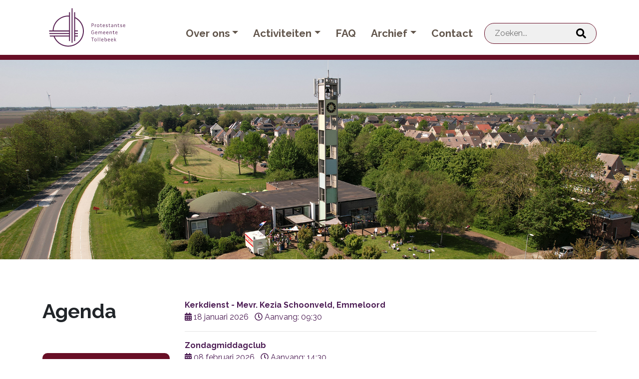

--- FILE ---
content_type: text/html; charset=utf-8
request_url: https://www.pkn-tollebeek.nl/meedoen/agenda/clubavond-mei
body_size: 3426
content:
<!DOCTYPE html>
<html lang="nl">
  <head>
    <meta charset="utf-8">
    <meta http-equiv="X-UA-Compatible" content="IE=edge">
    <meta name="viewport" content="width=device-width, initial-scale=1.0">

    <script type="text/javascript" src="/templates/pkn-tollebeek/dist/js/bundle.js"></script>
        <base href="https://www.pkn-tollebeek.nl/meedoen/agenda/clubavond-mei" />
	<meta http-equiv="content-type" content="text/html; charset=utf-8" />
	<meta name="keywords" content="Protestante gemeente Tollebeek" />
	<meta name="description" content="Website van de Protestante gemeente Tollebeek" />
	<meta name="generator" content="GBU online" />
	<title>Agenda</title>
	<link href="https://www.pkn-tollebeek.nl/zoek-resultaten?format=opensearch" rel="search" title="Zoeken PKN Tollebeek" type="application/opensearchdescription+xml" />
	<!--[if lt IE 9]><script src="/media/system/js/html5fallback.js?610a070018c17a138082417ff8477cc0" type="text/javascript"></script><![endif]-->

    <link rel="stylesheet" type="text/css" href="//cdn.jsdelivr.net/npm/slick-carousel@1.8.1/slick/slick.css"/>

    <link href="/templates/pkn-tollebeek/dist/css/master.css" rel="stylesheet">
    <link href="/templates/pkn-tollebeek/dist/css/dstyles.css" rel="stylesheet">
    <link href="/templates/pkn-tollebeek/dist/images/favicon.png" rel="shortcut icon">
    <link href="https://fonts.googleapis.com/css?family=Raleway:400,700" rel="stylesheet">
    <!--[if lt IE 9]>
        <script src="https://oss.maxcdn.com/libs/html5shiv/3.7.0/html5shiv.js"></script>
        <script src="https://oss.maxcdn.com/libs/respond.js/1.3.0/respond.min.js"></script>
    <![endif]-->
  </head>
  <body>
        <nav class="navbar navbar-expand-lg">
            <div class="container">
                <a class="navbar-brand" href="/"><img src="/images/PKN_Tollebeek_logo_FC.svg"></a>
                <button class="navbar-toggler" type="button" data-toggle="collapse" data-target="#navbarSupportedContent" aria-controls="navbarSupportedContent" aria-expanded="false" aria-label="Toggle navigation">
                    <i class="fas fa-bars"></i>
                </button>
                <div class="collapse navbar-collapse justify-content-end" id="navbarSupportedContent">

                    <!-- Nav Items -->
                    <ul class="navbar-nav navbar-nav nav-pill">
<li class="nav-item dropdown"><a class="nav-link dropdown-toggle" data-toggle="dropdown" href="#">Over ons<b class="caret"></b></a><ul class="dropdown-menu"><li class="nav-item"><a class="nav-link" href="/over-ons/geloof" >Geloof</a></li><li class="nav-item"><a class="nav-link" href="/over-ons/gemeente" >Gemeente</a></li><li class="nav-item"><a class="nav-link" href="/over-ons/predikant" >Predikant</a></li><li class="nav-item"><a class="nav-link" href="/over-ons/kerkenraad" >Kerkenraad</a></li><li class="nav-item"><a class="nav-link" href="/over-ons/kerkgebouw" >Kerkgebouw</a></li></ul></li><li class="nav-item dropdown"><a class="nav-link dropdown-toggle" data-toggle="dropdown" href="#">Activiteiten<b class="caret"></b></a><ul class="dropdown-menu"><li class="nav-item"><a class="nav-link  active"  href="/meedoen/agenda" >Agenda</a></li><li class="nav-item"><a class="nav-link" href="/meedoen/bezoek-een-kerkdienst" >Kerkdiensten</a></li><li class="nav-item"><a class="nav-link" href="/meedoen/jeugdwerk" >Jeugdwerk</a></li><li class="nav-item"><a class="nav-link" href="/meedoen/kinderkerk" >Kinderkerk</a></li><li class="nav-item"><a class="nav-link" href="/meedoen/ontmoet-anderen" >Anderen ontmoeten</a></li><li class="nav-item"><a class="nav-link" href="/meedoen/verdiep-je-geloof" >Geloofsverdieping</a></li><li class="nav-item"><a class="nav-link" href="/meedoen/doe-een-schenking" >Schenking doen</a></li><li class="nav-item"><a class="nav-link" href="/meedoen/zet-je-in" >Zet je in</a></li><li class="nav-item"><a class="nav-link" href="/meedoen/word-lid" >Lid worden</a></li><li class="nav-item"><a class="nav-link" href="/" >-----------------</a></li><li class="nav-item"><a class="nav-link" href="/inloggen" >Inloggen</a></li></ul></li><li class="nav-item"><a class="nav-link  faqhover"  href="/faq" title="Veelgestelde vragen" >FAQ</a></li><li class="nav-item dropdown"><a class="nav-link dropdown-toggle" data-toggle="dropdown" href="#">Archief<b class="caret"></b></a><ul class="dropdown-menu"><li class="nav-item"><a class="nav-link" href="/archief/nieuws" >Nieuws</a></li><li class="nav-item"><a class="nav-link" href="/archief/kerkelijke-documenten" >Kerkelijke documenten</a></li><li class="nav-item"><a class="nav-link" href="/archief/anbi-info" >ANBI info</a></li><li class="nav-item">	<a class="nav-link" href="/images/privacyverklaring-tollebeek-v3-26-03-19.pdf" target="_blank" >Privacy statement</a>
</li><li class="nav-item"><a class="nav-link" href="/archief/beleidsplan-veilige-kerk" >Beleidsplan Veilige Kerk</a></li></ul></li><li class="nav-item"><a class="nav-link" href="/contact" >Contact</a></li></ul>
<div class="search ml-2">
	<form action="/meedoen/agenda" method="post" class="form-inline" role="search">
		<label for="mod-search-searchword126" class="element-invisible">Zoeken...</label> <input name="searchword" id="mod-search-searchword126" maxlength="200"  class="inputbox search-query input-medium" type="search" placeholder="Zoeken..." />		<input type="hidden" name="task" value="search" />
		<input type="hidden" name="option" value="com_search" />
		<input type="hidden" name="Itemid" value="154" />
	</form>
</div>


                    <!-- Search Box -->
                    

                </div>
            </div>
        </nav>
                    		<div class="moduletable">
						<section id="carousel" class="carousel carousel-subpage">
    <div class="carousel-inner">
        <div class="item active" style=" background-image: url('/images/headers/startzondag_17sept17_img_0506_big.jpg');">
            <div class="container">

            </div>
        </div>
    </div>
</section>		</div>
	
            <div class="container content article-content">
                <div class="row">
                    <div class="col-12 col-lg-3">
                        <h1>Agenda</h1>
                        		<div class="moduletable">
						

<div class="custom"  >
	<div class="overblok-red overblok-top">
<p style="text-align: center; margin: 0 auto;">Bidstond <br />iedere dinsdag <br />van 8:30 - 8:50 uur</p>
</div>
<div class="overblok-pink">
<p style="text-align: center; margin: 0 auto;">Spreekuur<br />iedere dinsdag<br />van 11:00 tot 12.30 uur<br />juli en augustus op afspraak</p>
</div>
<div class="overblok-purple overblok-pad">
<p style="text-align: center; margin: 0 auto;">Heeft u ook iets voor in de agenda? Mail het naar de webmaster.</p>
</div></div>
		</div>
	 
                    </div>
                    <div class="col-12 col-lg-9">
                        <div id="system-message-container">
	</div>

                        <div class="gbuagenda">
    <ul class="latestActivities panel-group list-unstyled" id="agendaAccordion" role="tablist" aria-multiselectable="true">
	

		<a href="/meedoen/agenda/Kerkdienst 18-01-2026" itemprop="url">
			<li>
				<strong class="activity_preview_title d-block" itemprop="name">
					Kerkdienst - Mevr. Kezia Schoonveld, Emmeloord				</strong>
				<span class="activity_preview_date">
					<i class="fas fa-calendar-alt"></i>
					18 januari 2026				</span>&nbsp;
                <span class="activity_preview_time">
                    <i class="far fa-clock"></i>
                    Aanvang: 09:30                </span>
                                <hr>
			</li>
		</a>
	

		<a href="/meedoen/agenda/Zondagmiddagclub_8 feb" itemprop="url">
			<li>
				<strong class="activity_preview_title d-block" itemprop="name">
					Zondagmiddagclub				</strong>
				<span class="activity_preview_date">
					<i class="fas fa-calendar-alt"></i>
					08 februari 2026				</span>&nbsp;
                <span class="activity_preview_time">
                    <i class="far fa-clock"></i>
                    Aanvang: 14:30                </span>
                                <hr>
			</li>
		</a>
	

		<a href="/meedoen/agenda/Club_13 februari" itemprop="url">
			<li>
				<strong class="activity_preview_title d-block" itemprop="name">
					Club				</strong>
				<span class="activity_preview_date">
					<i class="fas fa-calendar-alt"></i>
					13 februari 2026				</span>&nbsp;
                <span class="activity_preview_time">
                    <i class="far fa-clock"></i>
                    Aanvang: 19:30                </span>
                                <hr>
			</li>
		</a>
	

		<a href="/meedoen/agenda/Zondagmiddagclub_8 maart2" itemprop="url">
			<li>
				<strong class="activity_preview_title d-block" itemprop="name">
					Zondagmiddag				</strong>
				<span class="activity_preview_date">
					<i class="fas fa-calendar-alt"></i>
					08 maart 2026				</span>&nbsp;
                <span class="activity_preview_time">
                    <i class="far fa-clock"></i>
                    Aanvang: 14:30                </span>
                                <hr>
			</li>
		</a>
	

		<a href="/meedoen/agenda/Club_20 maart" itemprop="url">
			<li>
				<strong class="activity_preview_title d-block" itemprop="name">
					Club				</strong>
				<span class="activity_preview_date">
					<i class="fas fa-calendar-alt"></i>
					20 maart 2026				</span>&nbsp;
                <span class="activity_preview_time">
                    <i class="far fa-clock"></i>
                    Aanvang: 19:30                </span>
                                <hr>
			</li>
		</a>
	

		<a href="/meedoen/agenda/Zondagmiddagclub_12 april" itemprop="url">
			<li>
				<strong class="activity_preview_title d-block" itemprop="name">
					Zondagmiddagclub				</strong>
				<span class="activity_preview_date">
					<i class="fas fa-calendar-alt"></i>
					12 april 2026				</span>&nbsp;
                <span class="activity_preview_time">
                    <i class="far fa-clock"></i>
                    Aanvang: 14:30                </span>
                                <hr>
			</li>
		</a>
	

		<a href="/meedoen/agenda/Club_17 april" itemprop="url">
			<li>
				<strong class="activity_preview_title d-block" itemprop="name">
					Club				</strong>
				<span class="activity_preview_date">
					<i class="fas fa-calendar-alt"></i>
					17 april 2026				</span>&nbsp;
                <span class="activity_preview_time">
                    <i class="far fa-clock"></i>
                    Aanvang: 19:30                </span>
                                <hr>
			</li>
		</a>
	

		<a href="/meedoen/agenda/Zondagmiddagclub_10 mei" itemprop="url">
			<li>
				<strong class="activity_preview_title d-block" itemprop="name">
					Zondagmiddagclub				</strong>
				<span class="activity_preview_date">
					<i class="fas fa-calendar-alt"></i>
					10 mei 2026				</span>&nbsp;
                <span class="activity_preview_time">
                    <i class="far fa-clock"></i>
                    Aanvang: 14:30                </span>
                                <hr>
			</li>
		</a>
	

		<a href="/meedoen/agenda/Club_22 mei" itemprop="url">
			<li>
				<strong class="activity_preview_title d-block" itemprop="name">
					Club				</strong>
				<span class="activity_preview_date">
					<i class="fas fa-calendar-alt"></i>
					22 mei 2026				</span>&nbsp;
                <span class="activity_preview_time">
                    <i class="far fa-clock"></i>
                    Aanvang: 19:30                </span>
                                <hr>
			</li>
		</a>
	</ul>
</div>

                        
                        
                        
                    </div>                  
                </div>
                
                <div class="row">
                    <div class="col-12">
                        
                        
                        
                    </div>
                </div>
            </div>
                        <div class="container-fluid footer-box">
            <div class="row">
                <div class="container">
                    <div class="row d-flex flex-column flex-md-row align-items-center justify-content-center">
                        		<div class="moduletable box first">
							<h4>Bent u nieuw</h4>
						

<div class="custom slider-block-text"  >
	<p><a href="/bent-u-nieuw" style="text-decoration:none;color:white;">In onze gemeente? Of op zoek naar een gemeente?</a></p></div>
		</div>
			<div class="moduletable box second">
							<h4>Aangenaam!</h4>
						

<div class="custom slider-block-text"  >
	<p><a style="text-decoration:none; color:white;" href="https://youtu.be/NG3bmoD5gWE" target="_blank" rel="noopener noreferrer">Bekijk het introductiefilmpje van onze gemeente</a></p></div>
		</div>
			<div class="moduletable box third">
							<h4>Ik ben jong</h4>
						

<div class="custom slider-block-text"  >
	<p><a style="text-decoration: none; color: white;" href="/meedoen/kinderkerk">Bezoek onze kinderkerk-pagina</a> of <a style="text-decoration: none; color: white;" href="/meedoen/jeugdwerk">de jongeren-site!</a></p></div>
		</div>
	
                    </div>
                </div>
            </div>
        </div>
                <div class="container-fluid footer">
            <div class="row">
                <div class="container">
                    <div class="row">
                        <div class="col-12 col-md-3">
                            		<div class="moduletable footer-logo">
						

<div class="custom footer-logo"  >
	<img src="/templates/pkn-tollebeek/dist/images/logo-pkn-full-colour.png">
<img src="/images/PKN_Tollebeek_logo_FC.svg"></div>
		</div>
	
                        </div>
                        <div class="col-12 col-md-3">
                            		<div class="moduletable">
							<h6>Contact</h6>
						

<div class="custom"  >
	<ul class="no-list-style">
<li>Protestants Kerkcentrum</li>
<li>Fazantendrift 10</li>
<li>8309 AM Tollebeek</li>
<li>Telefoon: 0527-651641</li>
</ul></div>
		</div>
			<div class="moduletable">
							<h6>Over ons</h6>
						<ul class="navbar-nav">
<li class="nav-item"><a class="nav-link" href="/over-ons/geloof" >Geloof</a></li><li class="nav-item"><a class="nav-link" href="/over-ons/gemeente" >Gemeente</a></li><li class="nav-item"><a class="nav-link" href="/over-ons/predikant" >Predikant</a></li><li class="nav-item"><a class="nav-link" href="/over-ons/kerkenraad" >Kerkenraad</a></li><li class="nav-item"><a class="nav-link" href="/over-ons/kerkgebouw" >Kerkgebouw</a></li></ul>
		</div>
	
                        </div>
                        <div class="col-12 col-md-3">
                            		<div class="moduletable">
							<h6>FAQ</h6>
						<ul class="navbar-nav">
<li class="nav-item"><a class="nav-link" href="/faq" >Veelgestelde vragen &amp; antwoorden</a></li></ul>
		</div>
			<div class="moduletable">
							<h6>Meedoen</h6>
						<ul class="navbar-nav">
<li class="nav-item"><a class="nav-link" href="/meedoen/agenda" >Agenda</a></li><li class="nav-item"><a class="nav-link" href="/meedoen/bezoek-een-kerkdienst" >Kerkdiensten</a></li><li class="nav-item"><a class="nav-link" href="/meedoen/jeugdwerk" >Jeugdwerk</a></li><li class="nav-item"><a class="nav-link" href="/meedoen/kinderkerk" >Kinderkerk</a></li><li class="nav-item"><a class="nav-link" href="/meedoen/ontmoet-anderen" >Anderen ontmoeten</a></li><li class="nav-item"><a class="nav-link" href="/meedoen/verdiep-je-geloof" >Geloofsverdieping</a></li><li class="nav-item"><a class="nav-link" href="/meedoen/doe-een-schenking" >Schenking doen</a></li><li class="nav-item"><a class="nav-link" href="/meedoen/zet-je-in" >Zet je in</a></li><li class="nav-item"><a class="nav-link" href="/meedoen/word-lid" >Lid worden</a></li><li class="nav-item"><a class="nav-link" href="/inloggen" >Inloggen</a></li></ul>
		</div>
	
                        </div>
                        <div class="col-12 col-md-3">
                            		<div class="moduletable">
							<h6>Archief</h6>
						<ul class="navbar-nav">
<li class="nav-item"><a class="nav-link" href="/archief/nieuws" >Nieuwsberichten</a></li><li class="nav-item"><a class="nav-link" href="/archief/kerkelijke-documenten" >Kerkelijke documenten</a></li><li class="nav-item"><a class="nav-link" href="/archief/anbi-info" >ANBI info</a></li><li class="nav-item">	<a class="nav-link" href="/images/privacyverklaring-tollebeek-v3-26-03-19.pdf" target="_blank" >Privacy Statement</a>
</li><li class="nav-item"><a class="nav-link" href="/archief/beleidsplan-veilige-kerk" >Beleidsplan Veilige Kerk</a></li></ul>
		</div>
	
                        </div>
                    </div>
                </div>
            </div>
        </div>
        <script type="text/javascript" src="//cdn.jsdelivr.net/npm/slick-carousel@1.8.1/slick/slick.min.js"></script>
		<!-- Global site tag (gtag.js) - Google Analytics -->
		<script async src="https://www.googletagmanager.com/gtag/js?id=UA-134261654-2"></script>
		<script>
		  window.dataLayer = window.dataLayer || [];
		  function gtag(){dataLayer.push(arguments);}
		  gtag('js', new Date());

		  gtag('config', 'UA-134261654-2');
		</script>

  </body>
</html>


--- FILE ---
content_type: text/css
request_url: https://www.pkn-tollebeek.nl/templates/pkn-tollebeek/dist/css/dstyles.css
body_size: 591
content:
/*/ Styles door: Daniel Weerstand | SPIKKER /*/ 


/*/ Navbar /*/


.navbar .navbar-collapse {
    align-self: flex-end !important;
}



/*/ Home /*/ 


.samenh1 {
    text-align: center;
    padding: 0px 18px;
}
.btn-style {
	padding: 6px 12px !important;
	font-size: 15px;
	margin-top: 0px !important;
}
.contact-form h1{
	font-size: 26px !important;
}
.contact-form textarea {
    height: 115px !important;
}
#gbu-forms-99 {
	max-width: 98.5% !important;
}
.contact-form input, .contact-form textarea {
	padding: 16px;
	border-radius: 14px;
}
.required-text {
	display: none;
}
.item-page h5, h4, b{
	font-weight: bolder !important;
	font-size: 1rem !important;
	margin-bottom: 0.0rem !important;
	color: #680f26;
}
.overblok-img {
	max-width: 100%;
	padding: 0px;
	margin-top:	12px;
}
[class^="overblok"] p {
	padding: 17px !important;
	color: white !important;
}
[class^="overblok"] b {
	color: white !important;
}
/*.box b, h4 {
	color: white !important;
}*/
.box p {
    margin-top: 1rem;
}
.overblok-top {
	margin-top:60px !important;
}
@media (max-width: 768px) {
[class^="overblok"] {
	min-height: 115px !important;
}
}
@media (max-width: 993px) {
.box {
	margin-bottom: 20px !important;
}
}
.primary-color {
	color: #680f26;
}



/*/ Kerkgebouw /*/ 


.organistIMG .user {
	margin-bottom: 15px !important;
}

.geloof-AGeb3 {
	background-image: url(/images/kerkgebouw/Fotoorgel.jpg);
	background-repeat: no-repeat;
	background-position: center center;
	background-size: cover;
	height: 560px !important;
}

@media (max-width: 767px) {
	.organistIMG .user {
		width: 70% !important;
	}
}
@media (max-width: 767px) {
	.organistIMG {
		margin-bottom: 20px !important;
	}
}


/*/ Ontmoet anderen /*/


.aligner {
    min-height: 225px !important;
}
@media (max-width: 1200px) {
	.aligner {
		min-height: 270px !important;
	}
	.rester {
		margin-right: 0% !important;
	}
}



/*/ Word lid /*/


.blackB h4, b {
	color:#000;
}



/*/ Ik ben jong /*/


.jongTxt {
	text-align: center;
	font-size: 20px !important;	
}
.rester {
	margin-right: 42%;
}
.lingImg {
	background: #83103b;
	width: 265px;
	height: 475px;
	float: right;
	padding: 7px;
}
.lingImg img {
	width: 250px;
	height: auto;
	margin: 0 auto;
	left: 0;
	right: 0;
}
.lingImg, .lingSpan, .lingA {
	color: white;
	margin-top: 10px;
}
.lingImg hr {
	border-color: white;
}
.passImg {
	padding: 15px;
    width: 400px;
    float: left;
}
.olieImg {
	padding: 15px;
    width: 325px;
    float: right;
}



/*/ Kerkelijke Documenten /*/ 


.bekijk {
	color: #83103b !important;
}



/*/ Text Colors /*/


.dRed {
	color: #680f26 !important;
}

.article-intro-inner .intro-content .intro-title {
    color: #680f26 !important;
}



--- FILE ---
content_type: image/svg+xml
request_url: https://www.pkn-tollebeek.nl/images/PKN_Tollebeek_logo_FC.svg
body_size: 3363
content:
<?xml version="1.0" encoding="utf-8"?>
<!-- Generator: Adobe Illustrator 23.0.2, SVG Export Plug-In . SVG Version: 6.00 Build 0)  -->
<svg version="1.1" id="Laag_1" xmlns="http://www.w3.org/2000/svg" xmlns:xlink="http://www.w3.org/1999/xlink" x="0px" y="0px"
	 viewBox="0 0 560.6 314" style="enable-background:new 0 0 560.6 314;" xml:space="preserve">
<style type="text/css">
	.st0{fill:#5B2556;}
</style>
<g>
	<g>
		<path class="st0" d="M251.6,141.9c-4.9-11.6-12-22.1-20.9-31.1c-7.7-7.7-16.5-14-26.2-18.7V61.6h-6v181.5h6v-28.6h17.1v-6.4h-17.1
			v-9.6h17.1v-6.4h-17.1v-9.6h17.1v-6.4h-17.1V99c8,4.3,15.4,9.7,21.9,16.2c8.4,8.4,15,18.2,19.6,29.1c4.8,11.3,7.2,23.3,7.2,35.7
			s-2.4,24.4-7.2,35.7c-4.6,10.9-11.2,20.7-19.6,29.1s-18.2,15-29.1,19.6c-11.3,4.8-23.3,7.2-35.7,7.2s-24.4-2.4-35.7-7.2
			c-10.9-4.6-20.7-11.2-29.1-19.6s-15-18.2-19.6-29.1c-0.2-0.4-0.3-0.7-0.4-1.1h89.8v28.2h6v-28.2h0v-6.4h0v-9.6h0v-6.4h0v-9.6h0
			v-6.4h0V61.3h-6v114.9H70c0.4-11,2.8-21.7,7.1-31.9c4.6-10.9,11.2-20.7,19.6-29.1s18.2-15,29.1-19.6c11.3-4.8,23.3-7.2,35.7-7.2
			c1.7,0,3.3,0.1,5,0.1v-6.1c-1.6-0.1-3.3-0.1-5-0.1c-13.2,0-26,2.6-38,7.7c-11.6,4.9-22.1,12-31.1,20.9s-16,19.4-20.9,31.1
			c-4.6,10.9-7.1,22.4-7.6,34.2H42.3c-0.1,1.6-0.1,3.1-0.1,4.7c0,0.6,0,1.1,0,1.7h124.4v9.6H42.7c0.2,2.2,0.5,4.3,0.8,6.4h123.1v9.6
			H45.3c0.5,2.2,1.1,4.3,1.7,6.4h23.2c0.4,1.2,0.9,2.3,1.4,3.5c4.9,11.6,12,22.1,20.9,31.1c9,9,19.4,16,31.1,20.9
			c12,5.1,24.8,7.7,38,7.7s26-2.6,38-7.7c11.6-4.9,22.1-12,31.1-20.9s16-19.4,20.9-31.1c5.1-12.1,7.7-24.9,7.7-38
			C259.3,166.8,256.7,154,251.6,141.9z"/>
		<rect x="182.5" y="36.3" class="st0" width="6.1" height="217.3"/>
	</g>
	<g>
		<path class="st0" d="M314.6,132.1c0.9,0,1.7,0.1,2.5,0.4c0.8,0.2,1.5,0.6,2,1.1c0.6,0.5,1,1.1,1.4,1.8s0.5,1.5,0.5,2.4v2.5
			c0,0.9-0.2,1.6-0.5,2.3s-0.8,1.2-1.4,1.6c-0.6,0.4-1.2,0.8-2,1c-0.8,0.2-1.6,0.3-2.4,0.3h-4.7v9h-2.5v-22.4L314.6,132.1
			L314.6,132.1z M318.5,137.8c0-0.5-0.1-1-0.3-1.4c-0.2-0.4-0.5-0.8-0.9-1.1c-0.4-0.3-0.8-0.5-1.2-0.7c-0.5-0.1-1-0.2-1.5-0.2h-4.6
			v8.8h4.6c0.5,0,1-0.1,1.5-0.2c0.5-0.1,0.9-0.3,1.2-0.5c0.4-0.2,0.6-0.6,0.9-0.9s0.3-0.8,0.3-1.4V137.8z"/>
		<path class="st0" d="M334.9,138.1c0.7,0,1.2,0.1,1.7,0.2l-0.5,2.3c-0.2,0-0.5-0.1-0.8-0.1c-0.3,0-0.6-0.1-0.9-0.1
			c-0.5,0-1,0.1-1.5,0.4s-0.8,0.6-1.1,1c-0.3,0.4-0.5,0.9-0.7,1.4c-0.2,0.5-0.3,1.1-0.3,1.6v9.7h-2.5v-16.2h2l0.4,3.1
			c0.1-0.4,0.4-0.9,0.6-1.3c0.3-0.4,0.6-0.8,0.9-1.1s0.8-0.6,1.2-0.8C333.9,138.2,334.4,138.1,334.9,138.1z"/>
		<path class="st0" d="M348.4,138.1c1,0,1.9,0.1,2.7,0.4c0.8,0.3,1.5,0.6,2.1,1.2c0.6,0.5,1.1,1.1,1.4,1.8s0.5,1.5,0.5,2.4v5.2
			c0,0.9-0.2,1.7-0.6,2.4c-0.4,0.7-0.9,1.3-1.5,1.8c-0.6,0.5-1.3,0.9-2.1,1.2c-0.8,0.3-1.7,0.4-2.6,0.4s-1.8-0.1-2.6-0.4
			c-0.8-0.3-1.5-0.6-2.2-1.2c-0.6-0.5-1.1-1.1-1.5-1.8s-0.6-1.5-0.6-2.4v-5.2c0-0.9,0.2-1.7,0.5-2.4c0.4-0.7,0.9-1.3,1.5-1.8
			c0.6-0.5,1.3-0.9,2.2-1.2C346.6,138.2,347.5,138.1,348.4,138.1z M352.6,143.8c0-0.6-0.1-1-0.4-1.5c-0.2-0.4-0.6-0.8-1-1.1
			s-0.9-0.5-1.4-0.7c-0.5-0.1-1-0.2-1.6-0.2s-1.1,0.1-1.6,0.2c-0.5,0.1-1,0.4-1.4,0.7c-0.4,0.3-0.7,0.7-1,1.1s-0.4,0.9-0.4,1.5v5.2
			c0,0.6,0.1,1,0.4,1.5s0.6,0.8,1,1.1s0.9,0.5,1.4,0.7c0.5,0.1,1.1,0.2,1.6,0.2s1.1-0.1,1.6-0.2c0.5-0.1,1-0.4,1.4-0.7
			c0.4-0.3,0.7-0.7,1-1.1c0.2-0.4,0.4-0.9,0.4-1.5L352.6,143.8L352.6,143.8z"/>
		<path class="st0" d="M368,152.5c0.3,0,0.6,0,1-0.1c0.4-0.1,0.7-0.1,1-0.2c0.3-0.1,0.6-0.1,0.8-0.2s0.4-0.1,0.5-0.2l0.6,1.9
			c-0.2,0.1-0.5,0.2-0.8,0.3s-0.6,0.2-1,0.3c-0.4,0.1-0.7,0.2-1.1,0.3s-0.8,0.1-1.1,0.1c-1.4,0-2.4-0.3-3.2-1
			c-0.8-0.7-1.1-1.7-1.1-3.1v-10.3h-3.1v-1.9h3.1v-4.9h2.5v4.9h4.4v1.9h-4.4v10.1c0,0.6,0.2,1.1,0.5,1.4
			C366.9,152.3,367.4,152.5,368,152.5z"/>
		<path class="st0" d="M384.6,152.6c1.1,0,2.1-0.2,2.9-0.5c0.9-0.4,1.5-0.7,1.9-1.1l1.2,1.8c-0.8,0.8-1.8,1.3-2.9,1.6
			s-2.2,0.5-3.3,0.5c-1,0-1.9-0.1-2.8-0.4s-1.6-0.6-2.3-1.1c-0.7-0.5-1.2-1.1-1.6-1.8c-0.4-0.7-0.6-1.6-0.6-2.6v-5.3
			c0-0.9,0.2-1.6,0.5-2.3c0.4-0.7,0.8-1.3,1.4-1.8c0.6-0.5,1.3-0.9,2.1-1.1c0.8-0.3,1.7-0.4,2.7-0.4c0.9,0,1.7,0.1,2.5,0.4
			c0.8,0.3,1.4,0.6,2,1.1s1,1.1,1.4,1.8c0.3,0.7,0.5,1.4,0.5,2.3v2.3l-10.6,1.5v1.5c0,0.6,0.1,1.1,0.4,1.6c0.3,0.4,0.6,0.8,1.1,1.1
			c0.5,0.3,1,0.5,1.6,0.7C383.4,152.5,384,152.6,384.6,152.6z M383.9,140.4c-0.6,0-1.1,0.1-1.6,0.2s-1,0.4-1.3,0.7
			c-0.4,0.3-0.7,0.6-0.9,1c-0.2,0.4-0.4,0.9-0.4,1.4v1.9l8-1.2v-0.9c0-1-0.4-1.7-1.1-2.3C385.9,140.7,385,140.4,383.9,140.4z"/>
		<path class="st0" d="M403.6,145.2c0.7,0.2,1.4,0.5,2,0.7c0.6,0.2,1.2,0.6,1.6,0.9s0.8,0.8,1.1,1.3c0.3,0.5,0.4,1.1,0.4,1.8
			c0,0.9-0.2,1.6-0.5,2.3c-0.3,0.6-0.8,1.1-1.3,1.5c-0.5,0.4-1.2,0.7-2,0.9c-0.8,0.2-1.6,0.3-2.4,0.3c-1.2,0-2.3-0.2-3.4-0.7
			c-1.1-0.4-2-1.1-2.8-1.9l1.2-1.8c0.6,0.6,1.4,1.1,2.3,1.6c1,0.4,1.9,0.6,2.7,0.6c0.5,0,1,0,1.4-0.1s0.8-0.2,1.1-0.4
			c0.3-0.2,0.6-0.4,0.8-0.7s0.3-0.7,0.3-1.2c0-0.5-0.1-0.9-0.4-1.2c-0.3-0.3-0.6-0.6-1-0.8c-0.4-0.2-0.9-0.4-1.4-0.5
			c-0.5-0.1-1-0.3-1.5-0.4c-0.7-0.2-1.4-0.4-2-0.7c-0.6-0.2-1.1-0.5-1.5-0.9s-0.8-0.8-1-1.3c-0.2-0.5-0.4-1.1-0.4-1.8
			c0-0.8,0.1-1.5,0.5-2.1c0.3-0.6,0.7-1,1.2-1.4s1.1-0.6,1.9-0.8s1.5-0.3,2.3-0.3c0.4,0,0.9,0.1,1.4,0.1c0.5,0.1,1,0.2,1.4,0.4
			c0.5,0.2,0.9,0.4,1.4,0.6s0.8,0.5,1.2,0.8L407,142c-0.6-0.4-1.2-0.8-2-1.2s-1.5-0.5-2.2-0.5c-0.9,0-1.7,0.1-2.3,0.5
			c-0.6,0.3-0.9,0.9-0.9,1.8c0,0.5,0.1,0.8,0.4,1.1c0.3,0.3,0.6,0.5,1,0.7c0.4,0.2,0.8,0.3,1.3,0.4
			C402.7,145,403.1,145.1,403.6,145.2z"/>
		<path class="st0" d="M421.1,152.5c0.3,0,0.6,0,1-0.1c0.4-0.1,0.7-0.1,1-0.2c0.3-0.1,0.6-0.1,0.8-0.2s0.4-0.1,0.5-0.2l0.6,1.9
			c-0.2,0.1-0.5,0.2-0.8,0.3s-0.6,0.2-1,0.3c-0.4,0.1-0.7,0.2-1.1,0.3c-0.4,0.1-0.8,0.1-1.1,0.1c-1.4,0-2.4-0.3-3.2-1
			c-0.8-0.7-1.1-1.7-1.1-3.1v-10.3h-3.1v-1.9h3.1v-4.9h2.5v4.9h4.4v1.9h-4.4v10.1c0,0.6,0.2,1.1,0.5,1.4S420.5,152.5,421.1,152.5z"
			/>
		<path class="st0" d="M437.1,138.1c1.8,0,3.2,0.5,4.3,1.4c1,1,1.6,2.4,1.6,4.2v10.9h-2.1l-0.3-2.2c-0.6,1-1.3,1.6-2.1,2
			c-0.8,0.3-1.8,0.5-2.8,0.5c-1.6,0-2.8-0.4-3.8-1.3c-1-0.9-1.4-2.1-1.4-3.7v-3.2l10.1-1.8v-1.2c0-1.2-0.3-2-0.9-2.6
			c-0.6-0.6-1.5-0.8-2.7-0.8c-0.5,0-1,0.1-1.5,0.2c-0.5,0.1-1,0.2-1.5,0.4c-0.5,0.1-0.9,0.3-1.3,0.5c-0.4,0.2-0.7,0.3-0.9,0.5
			l-0.9-1.8c0.4-0.2,0.8-0.4,1.2-0.7s1-0.4,1.5-0.6c0.5-0.2,1.1-0.4,1.7-0.5C436,138.1,436.6,138.1,437.1,138.1z M440.4,146.8
			l-7.6,1.3v1.6c0,0.9,0.3,1.6,0.9,2.1c0.6,0.5,1.4,0.8,2.3,0.8c0.5,0,1-0.1,1.5-0.2c0.5-0.1,1-0.4,1.4-0.6c0.4-0.3,0.8-0.6,1-1
			c0.3-0.4,0.4-0.9,0.4-1.4L440.4,146.8L440.4,146.8z"/>
		<path class="st0" d="M458.8,138.1c1.9,0,3.2,0.5,4.2,1.5s1.4,2.4,1.4,4.2v10.8h-2.5v-10.5c0-1.2-0.3-2.1-0.9-2.8
			c-0.6-0.7-1.5-1-2.7-1c-0.6,0-1.2,0.1-1.8,0.4c-0.6,0.2-1.1,0.5-1.6,0.9c-0.5,0.4-0.9,0.9-1.2,1.4c-0.3,0.5-0.4,1.1-0.4,1.6v9.9
			h-2.5v-16.2h2.3l0.3,2.9c0.6-1,1.4-1.8,2.3-2.4C456.5,138.4,457.6,138.1,458.8,138.1z"/>
		<path class="st0" d="M477.8,152.5c0.3,0,0.6,0,1-0.1c0.4-0.1,0.7-0.1,1-0.2c0.3-0.1,0.6-0.1,0.8-0.2s0.4-0.1,0.5-0.2l0.6,1.9
			c-0.2,0.1-0.5,0.2-0.8,0.3s-0.6,0.2-1,0.3c-0.4,0.1-0.7,0.2-1.1,0.3c-0.4,0.1-0.8,0.1-1.1,0.1c-1.4,0-2.4-0.3-3.2-1
			c-0.8-0.7-1.1-1.7-1.1-3.1v-10.3h-3.1v-1.9h3.1v-4.9h2.5v4.9h4.4v1.9h-4.4v10.1c0,0.6,0.2,1.1,0.5,1.4
			C476.7,152.3,477.2,152.5,477.8,152.5z"/>
		<path class="st0" d="M493.8,145.2c0.7,0.2,1.4,0.5,2,0.7c0.6,0.2,1.2,0.6,1.6,0.9s0.8,0.8,1.1,1.3c0.3,0.5,0.4,1.1,0.4,1.8
			c0,0.9-0.2,1.6-0.5,2.3c-0.3,0.6-0.8,1.1-1.3,1.5c-0.5,0.4-1.2,0.7-2,0.9c-0.8,0.2-1.6,0.3-2.4,0.3c-1.2,0-2.3-0.2-3.4-0.7
			c-1.1-0.4-2-1.1-2.8-1.9l1.2-1.8c0.6,0.6,1.4,1.1,2.3,1.6c1,0.4,1.9,0.6,2.7,0.6c0.5,0,1,0,1.4-0.1s0.8-0.2,1.1-0.4
			c0.3-0.2,0.6-0.4,0.8-0.7s0.3-0.7,0.3-1.2c0-0.5-0.1-0.9-0.4-1.2s-0.6-0.6-1-0.8c-0.4-0.2-0.9-0.4-1.4-0.5c-0.5-0.1-1-0.3-1.5-0.4
			c-0.7-0.2-1.4-0.4-2-0.7c-0.6-0.2-1.1-0.5-1.5-0.9s-0.8-0.8-1-1.3c-0.2-0.5-0.4-1.1-0.4-1.8c0-0.8,0.1-1.5,0.5-2.1
			c0.3-0.6,0.7-1,1.2-1.4s1.1-0.6,1.9-0.8c0.7-0.2,1.5-0.3,2.3-0.3c0.4,0,0.9,0.1,1.4,0.1c0.5,0.1,1,0.2,1.4,0.4
			c0.5,0.2,0.9,0.4,1.4,0.6s0.8,0.5,1.2,0.8l-1.2,1.9c-0.6-0.4-1.2-0.8-2-1.2s-1.5-0.5-2.2-0.5c-0.9,0-1.7,0.1-2.3,0.5
			c-0.6,0.3-0.9,0.9-0.9,1.8c0,0.5,0.1,0.8,0.4,1.1c0.3,0.3,0.6,0.5,1,0.7c0.4,0.2,0.8,0.3,1.3,0.4
			C492.9,145,493.4,145.1,493.8,145.2z"/>
		<path class="st0" d="M512.4,152.6c1.1,0,2.1-0.2,2.9-0.5s1.5-0.7,1.9-1.1l1.2,1.8c-0.8,0.8-1.8,1.3-2.9,1.6s-2.2,0.5-3.3,0.5
			c-1,0-1.9-0.1-2.8-0.4s-1.6-0.6-2.3-1.1c-0.7-0.5-1.2-1.1-1.6-1.8c-0.4-0.7-0.6-1.6-0.6-2.6v-5.3c0-0.9,0.2-1.6,0.5-2.3
			c0.4-0.7,0.8-1.3,1.4-1.8c0.6-0.5,1.3-0.9,2.1-1.1c0.8-0.3,1.7-0.4,2.7-0.4c0.9,0,1.7,0.1,2.5,0.4c0.8,0.3,1.4,0.6,2,1.1
			s1,1.1,1.3,1.8c0.3,0.7,0.5,1.4,0.5,2.3v2.3l-10.6,1.5v1.5c0,0.6,0.1,1.1,0.4,1.6c0.3,0.4,0.6,0.8,1.1,1.1c0.5,0.3,1,0.5,1.6,0.7
			C511.1,152.5,511.7,152.6,512.4,152.6z M511.7,140.4c-0.6,0-1.1,0.1-1.6,0.2s-1,0.4-1.3,0.7c-0.4,0.3-0.7,0.6-0.9,1
			c-0.2,0.4-0.4,0.9-0.4,1.4v1.9l8-1.2v-0.9c0-1-0.4-1.7-1.1-2.3C513.7,140.7,512.8,140.4,511.7,140.4z"/>
		<path class="st0" d="M315.1,187.6h8.1v9.4c-0.5,0.3-1.1,0.6-1.6,1c-0.5,0.3-1.1,0.6-1.8,0.8c-0.6,0.2-1.3,0.4-2.1,0.6
			c-0.8,0.1-1.6,0.2-2.5,0.2c-1.2,0-2.3-0.2-3.4-0.5c-1-0.3-2-0.8-2.7-1.4s-1.4-1.4-1.8-2.2c-0.5-0.9-0.7-1.8-0.7-2.9v-9
			c0-1,0.2-2,0.7-2.9s1.1-1.6,1.9-2.2c0.8-0.6,1.7-1.1,2.7-1.4c1-0.3,2.1-0.5,3.3-0.5c1.4,0,2.7,0.2,4,0.7s2.3,1.1,3.2,2l-1.3,1.9
			c-0.7-0.7-1.6-1.2-2.6-1.6c-1-0.4-2.1-0.6-3.2-0.6c-0.8,0-1.5,0.1-2.3,0.4s-1.4,0.6-1.9,1s-1,0.9-1.4,1.5s-0.5,1.2-0.5,1.9v9
			c0,0.7,0.2,1.4,0.5,2s0.8,1.1,1.3,1.5s1.2,0.7,2,1s1.5,0.3,2.4,0.3c1.2,0,2.3-0.1,3.1-0.4c0.8-0.3,1.6-0.6,2.3-1.1v-6.1h-5.6
			V187.6z"/>
		<path class="st0" d="M337.6,197.2c1.1,0,2.1-0.2,2.9-0.5c0.9-0.4,1.5-0.7,1.9-1.1l1.2,1.8c-0.8,0.8-1.8,1.3-2.9,1.6
			s-2.2,0.5-3.3,0.5c-1,0-1.9-0.1-2.8-0.4s-1.6-0.6-2.3-1.1c-0.7-0.5-1.2-1.1-1.6-1.8c-0.4-0.7-0.6-1.6-0.6-2.6v-5.3
			c0-0.9,0.2-1.6,0.5-2.3c0.4-0.7,0.8-1.3,1.4-1.8c0.6-0.5,1.3-0.9,2.1-1.1c0.8-0.3,1.7-0.4,2.7-0.4c0.9,0,1.7,0.1,2.5,0.4
			c0.8,0.3,1.4,0.6,2,1.1s1,1.1,1.4,1.8c0.3,0.7,0.5,1.4,0.5,2.3v2.3l-10.6,1.5v1.5c0,0.6,0.1,1.1,0.4,1.6c0.3,0.4,0.6,0.8,1.1,1.1
			c0.5,0.3,1,0.5,1.6,0.7C336.4,197.2,337,197.2,337.6,197.2z M336.9,185c-0.6,0-1.1,0.1-1.6,0.2s-1,0.4-1.3,0.7
			c-0.4,0.3-0.7,0.6-0.9,1c-0.2,0.4-0.4,0.9-0.4,1.4v1.9l8-1.2v-0.9c0-1-0.4-1.7-1.1-2.3C338.9,185.3,338,185,336.9,185z"/>
		<path class="st0" d="M368.2,182.7c1.7,0,3,0.5,3.9,1.4c0.9,0.9,1.3,2.2,1.3,4v11.2H371v-10.6c0-1.1-0.3-2-0.8-2.6s-1.3-1-2.4-1
			c-0.6,0-1.2,0.1-1.8,0.3c-0.5,0.2-1,0.5-1.4,0.9c-0.4,0.4-0.7,0.8-0.9,1.4c-0.2,0.5-0.4,1.1-0.4,1.7v10h-2.5v-10.8
			c0-1.1-0.3-2-0.8-2.6c-0.5-0.6-1.4-0.9-2.4-0.9c-0.5,0-1.1,0.1-1.6,0.4s-1,0.6-1.4,1c-0.4,0.4-0.7,0.9-1,1.4s-0.4,1.1-0.4,1.6v9.9
			h-2.5v-16.2h2.2l0.2,2.8c0.5-0.9,1.2-1.7,2.1-2.3c0.9-0.6,1.9-0.9,3-0.9c1.2,0,2.2,0.2,3.1,0.7c0.8,0.4,1.4,1.3,1.7,2.5
			c0.5-1,1.2-1.7,2.2-2.3C366,183,367.1,182.7,368.2,182.7z"/>
		<path class="st0" d="M387.9,197.2c1.1,0,2.1-0.2,2.9-0.5c0.9-0.4,1.5-0.7,1.9-1.1l1.2,1.8c-0.8,0.8-1.8,1.3-2.9,1.6
			s-2.2,0.5-3.3,0.5c-1,0-1.9-0.1-2.8-0.4s-1.6-0.6-2.3-1.1c-0.7-0.5-1.2-1.1-1.6-1.8c-0.4-0.7-0.6-1.6-0.6-2.6v-5.3
			c0-0.9,0.2-1.6,0.5-2.3c0.4-0.7,0.8-1.3,1.4-1.8c0.6-0.5,1.3-0.9,2.1-1.1c0.8-0.3,1.7-0.4,2.7-0.4c0.9,0,1.7,0.1,2.5,0.4
			c0.8,0.3,1.4,0.6,2,1.1s1,1.1,1.4,1.8c0.3,0.7,0.5,1.4,0.5,2.3v2.3l-10.6,1.5v1.5c0,0.6,0.1,1.1,0.4,1.6c0.3,0.4,0.6,0.8,1.1,1.1
			c0.5,0.3,1,0.5,1.6,0.7C386.7,197.2,387.3,197.2,387.9,197.2z M387.2,185c-0.6,0-1.1,0.1-1.6,0.2s-1,0.4-1.3,0.7
			c-0.4,0.3-0.7,0.6-0.9,1c-0.2,0.4-0.4,0.9-0.4,1.4v1.9l8-1.2v-0.9c0-1-0.4-1.7-1.1-2.3C389.2,185.3,388.3,185,387.2,185z"/>
		<path class="st0" d="M407.5,197.2c1.1,0,2.1-0.2,2.9-0.5c0.9-0.4,1.5-0.7,1.9-1.1l1.2,1.8c-0.8,0.8-1.8,1.3-2.9,1.6
			s-2.2,0.5-3.3,0.5c-1,0-1.9-0.1-2.8-0.4s-1.6-0.6-2.3-1.1c-0.7-0.5-1.2-1.1-1.6-1.8c-0.4-0.7-0.6-1.6-0.6-2.6v-5.3
			c0-0.9,0.2-1.6,0.5-2.3c0.4-0.7,0.8-1.3,1.4-1.8c0.6-0.5,1.3-0.9,2.1-1.1c0.8-0.3,1.7-0.4,2.7-0.4c0.9,0,1.7,0.1,2.5,0.4
			c0.8,0.3,1.4,0.6,2,1.1s1,1.1,1.4,1.8c0.3,0.7,0.5,1.4,0.5,2.3v2.3l-10.6,1.5v1.5c0,0.6,0.1,1.1,0.4,1.6c0.3,0.4,0.6,0.8,1.1,1.1
			c0.5,0.3,1,0.5,1.6,0.7C406.2,197.2,406.9,197.2,407.5,197.2z M406.8,185c-0.6,0-1.1,0.1-1.6,0.2s-1,0.4-1.3,0.7
			c-0.4,0.3-0.7,0.6-0.9,1c-0.2,0.4-0.4,0.9-0.4,1.4v1.9l8-1.2v-0.9c0-1-0.4-1.7-1.1-2.3C408.8,185.3,407.9,185,406.8,185z"/>
		<path class="st0" d="M428.5,182.7c1.9,0,3.2,0.5,4.2,1.5s1.4,2.4,1.4,4.2v10.8h-2.5v-10.5c0-1.2-0.3-2.1-0.9-2.8
			c-0.6-0.7-1.5-1-2.7-1c-0.6,0-1.2,0.1-1.8,0.4c-0.6,0.2-1.1,0.5-1.6,0.9c-0.5,0.4-0.9,0.9-1.2,1.4c-0.3,0.5-0.4,1.1-0.4,1.6v9.9
			h-2.5v-16.2h2.3l0.3,2.9c0.6-1,1.4-1.8,2.3-2.4C426.2,183,427.3,182.7,428.5,182.7z"/>
		<path class="st0" d="M447.5,197.1c0.3,0,0.6,0,1-0.1c0.4-0.1,0.7-0.1,1-0.2c0.3-0.1,0.6-0.1,0.8-0.2s0.4-0.1,0.5-0.2l0.6,1.9
			c-0.2,0.1-0.5,0.2-0.8,0.3s-0.6,0.2-1,0.3c-0.4,0.1-0.7,0.2-1.1,0.3c-0.4,0.1-0.8,0.1-1.1,0.1c-1.4,0-2.4-0.3-3.2-1
			c-0.8-0.7-1.1-1.7-1.1-3.1V185H440v-1.9h3.1v-4.9h2.5v4.9h4.4v1.9h-4.4v10.1c0,0.6,0.2,1.1,0.5,1.4S446.9,197.1,447.5,197.1z"/>
		<path class="st0" d="M464.1,197.2c1.1,0,2.1-0.2,2.9-0.5c0.9-0.4,1.5-0.7,1.9-1.1l1.2,1.8c-0.8,0.8-1.8,1.3-2.9,1.6
			s-2.2,0.5-3.3,0.5c-1,0-1.9-0.1-2.8-0.4s-1.6-0.6-2.3-1.1c-0.7-0.5-1.2-1.1-1.6-1.8c-0.4-0.7-0.6-1.6-0.6-2.6v-5.3
			c0-0.9,0.2-1.6,0.5-2.3c0.4-0.7,0.8-1.3,1.4-1.8c0.6-0.5,1.3-0.9,2.1-1.1c0.8-0.3,1.7-0.4,2.7-0.4c0.9,0,1.7,0.1,2.5,0.4
			c0.8,0.3,1.4,0.6,2,1.1s1,1.1,1.4,1.8c0.3,0.7,0.5,1.4,0.5,2.3v2.3l-10.6,1.5v1.5c0,0.6,0.1,1.1,0.4,1.6c0.3,0.4,0.6,0.8,1.1,1.1
			c0.5,0.3,1,0.5,1.6,0.7C462.9,197.2,463.5,197.2,464.1,197.2z M463.4,185c-0.6,0-1.1,0.1-1.6,0.2s-1,0.4-1.3,0.7
			c-0.4,0.3-0.7,0.6-0.9,1c-0.2,0.4-0.4,0.9-0.4,1.4v1.9l8-1.2v-0.9c0-1-0.4-1.7-1.1-2.3C465.4,185.3,464.5,185,463.4,185z"/>
		<path class="st0" d="M305.2,223.8v-2.3h17v2.3h-7.3v20.1h-2.5v-20.1L305.2,223.8z"/>
		<path class="st0" d="M332.1,227.3c1,0,1.9,0.1,2.7,0.4c0.8,0.3,1.5,0.6,2.1,1.2c0.6,0.5,1.1,1.1,1.4,1.8s0.5,1.5,0.5,2.4v5.2
			c0,0.9-0.2,1.7-0.6,2.4c-0.4,0.7-0.9,1.3-1.5,1.8c-0.6,0.5-1.3,0.9-2.1,1.2c-0.8,0.3-1.7,0.4-2.6,0.4s-1.8-0.1-2.6-0.4
			c-0.8-0.3-1.5-0.6-2.2-1.2c-0.6-0.5-1.1-1.1-1.5-1.8s-0.6-1.5-0.6-2.4v-5.2c0-0.9,0.2-1.7,0.5-2.4c0.4-0.7,0.9-1.3,1.5-1.8
			c0.6-0.5,1.3-0.9,2.2-1.2C330.3,227.5,331.2,227.3,332.1,227.3z M336.3,233.1c0-0.6-0.1-1-0.4-1.5c-0.2-0.4-0.6-0.8-1-1.1
			s-0.9-0.5-1.4-0.7c-0.5-0.1-1-0.2-1.6-0.2s-1.1,0.1-1.6,0.2c-0.5,0.1-1,0.4-1.4,0.7c-0.4,0.3-0.7,0.7-1,1.1s-0.4,0.9-0.4,1.5v5.2
			c0,0.6,0.1,1,0.4,1.5s0.6,0.8,1,1.1s0.9,0.5,1.4,0.7c0.5,0.1,1.1,0.2,1.6,0.2s1.1-0.1,1.6-0.2c0.5-0.1,1-0.4,1.4-0.7
			c0.4-0.3,0.7-0.7,1-1.1c0.2-0.4,0.4-0.9,0.4-1.5L336.3,233.1L336.3,233.1z"/>
		<path class="st0" d="M346.5,220.4h2.5v23.4h-2.5V220.4z"/>
		<path class="st0" d="M358.4,220.4h2.5v23.4h-2.5V220.4z"/>
		<path class="st0" d="M375.9,241.9c1.1,0,2.1-0.2,2.9-0.5c0.9-0.4,1.5-0.7,1.9-1.1l1.2,1.8c-0.8,0.8-1.8,1.3-2.9,1.6
			s-2.2,0.5-3.3,0.5c-1,0-1.9-0.1-2.8-0.4s-1.6-0.6-2.3-1.1c-0.7-0.5-1.2-1.1-1.6-1.8c-0.4-0.7-0.6-1.6-0.6-2.6V233
			c0-0.9,0.2-1.6,0.5-2.3c0.4-0.7,0.8-1.3,1.4-1.8s1.3-0.9,2.1-1.1c0.8-0.3,1.7-0.4,2.7-0.4c0.9,0,1.7,0.1,2.5,0.4
			c0.8,0.3,1.4,0.6,2,1.1s1,1.1,1.4,1.8c0.3,0.7,0.5,1.4,0.5,2.3v2.3l-10.6,1.5v1.5c0,0.6,0.1,1.1,0.4,1.6c0.3,0.4,0.6,0.8,1.1,1.1
			c0.5,0.3,1,0.5,1.6,0.7C374.7,241.8,375.3,241.9,375.9,241.9z M375.2,229.7c-0.6,0-1.1,0.1-1.6,0.2s-1,0.4-1.3,0.7
			c-0.4,0.3-0.7,0.6-0.9,1c-0.2,0.4-0.4,0.9-0.4,1.4v1.9l8-1.2v-0.9c0-1-0.4-1.7-1.1-2.3C377.3,230,376.4,229.7,375.2,229.7z"/>
		<path class="st0" d="M396.7,227.4c1.8,0,3.3,0.5,4.4,1.5c1.1,1,1.7,2.4,1.7,4.2v5.3c0,0.9-0.1,1.7-0.5,2.4s-0.7,1.3-1.3,1.8
			c-0.5,0.5-1.2,0.9-1.9,1.1c-0.8,0.3-1.6,0.4-2.5,0.4c-1.1,0-2.2-0.2-3.1-0.6c-1-0.4-1.7-1-2.2-1.9l-0.3,2.1h-2.1v-23.8h2.5v10
			c0.2-0.4,0.5-0.8,0.9-1.2s0.8-0.6,1.3-0.9c0.5-0.2,1-0.4,1.5-0.5C395.6,227.4,396.2,227.4,396.7,227.4z M400.2,233.1
			c0-0.6-0.1-1.1-0.3-1.5c-0.2-0.4-0.5-0.8-0.9-1.1s-0.8-0.5-1.3-0.6c-0.5-0.1-1.1-0.2-1.7-0.2c-0.5,0-1.1,0.1-1.7,0.2
			s-1,0.4-1.5,0.7c-0.4,0.3-0.8,0.7-1.1,1.1s-0.4,0.9-0.4,1.5v5.3c0,0.6,0.1,1.1,0.4,1.6c0.2,0.4,0.6,0.8,1,1.1
			c0.4,0.3,0.9,0.5,1.5,0.6s1.1,0.2,1.8,0.2c0.5,0,1.1-0.1,1.6-0.2c0.5-0.1,0.9-0.4,1.3-0.7c0.4-0.3,0.7-0.6,0.9-1.1
			s0.3-0.9,0.3-1.5L400.2,233.1L400.2,233.1z"/>
		<path class="st0" d="M416.5,241.9c1.1,0,2.1-0.2,2.9-0.5c0.9-0.4,1.5-0.7,1.9-1.1l1.2,1.8c-0.8,0.8-1.8,1.3-2.9,1.6
			s-2.2,0.5-3.3,0.5c-1,0-1.9-0.1-2.8-0.4s-1.6-0.6-2.3-1.1c-0.7-0.5-1.2-1.1-1.6-1.8c-0.4-0.7-0.6-1.6-0.6-2.6V233
			c0-0.9,0.2-1.6,0.5-2.3c0.4-0.7,0.8-1.3,1.4-1.8s1.3-0.9,2.1-1.1c0.8-0.3,1.7-0.4,2.7-0.4c0.9,0,1.7,0.1,2.5,0.4
			c0.8,0.3,1.4,0.6,2,1.1s1,1.1,1.4,1.8c0.3,0.7,0.5,1.4,0.5,2.3v2.3l-10.6,1.5v1.5c0,0.6,0.1,1.1,0.4,1.6c0.3,0.4,0.6,0.8,1.1,1.1
			c0.5,0.3,1,0.5,1.6,0.7C415.3,241.8,415.9,241.9,416.5,241.9z M415.9,229.7c-0.6,0-1.1,0.1-1.6,0.2s-1,0.4-1.3,0.7
			c-0.4,0.3-0.7,0.6-0.9,1c-0.2,0.4-0.4,0.9-0.4,1.4v1.9l8-1.2v-0.9c0-1-0.4-1.7-1.1-2.3C417.9,230,417,229.7,415.9,229.7z"/>
		<path class="st0" d="M436.1,241.9c1.1,0,2.1-0.2,2.9-0.5c0.9-0.4,1.5-0.7,1.9-1.1l1.2,1.8c-0.8,0.8-1.8,1.3-2.9,1.6
			s-2.2,0.5-3.3,0.5c-1,0-1.9-0.1-2.8-0.4s-1.6-0.6-2.3-1.1c-0.7-0.5-1.2-1.1-1.6-1.8c-0.4-0.7-0.6-1.6-0.6-2.6V233
			c0-0.9,0.2-1.6,0.5-2.3c0.4-0.7,0.8-1.3,1.4-1.8s1.3-0.9,2.1-1.1c0.8-0.3,1.7-0.4,2.7-0.4c0.9,0,1.7,0.1,2.5,0.4
			c0.8,0.3,1.4,0.6,2,1.1s1,1.1,1.4,1.8c0.3,0.7,0.5,1.4,0.5,2.3v2.3l-10.6,1.5v1.5c0,0.6,0.1,1.1,0.4,1.6c0.3,0.4,0.6,0.8,1.1,1.1
			c0.5,0.3,1,0.5,1.6,0.7C434.9,241.8,435.5,241.9,436.1,241.9z M435.4,229.7c-0.6,0-1.1,0.1-1.6,0.2s-1,0.4-1.3,0.7
			c-0.4,0.3-0.7,0.6-0.9,1c-0.2,0.4-0.4,0.9-0.4,1.4v1.9l8-1.2v-0.9c0-1-0.4-1.7-1.1-2.3C437.5,230,436.5,229.7,435.4,229.7z"/>
		<path class="st0" d="M454.8,235.1l7,8.7h-3.1l-6-7.6h-1v7.6h-2.5v-23.4h2.5v13.6h1.1l5.5-6.4h2.9L454.8,235.1z"/>
	</g>
</g>
</svg>
